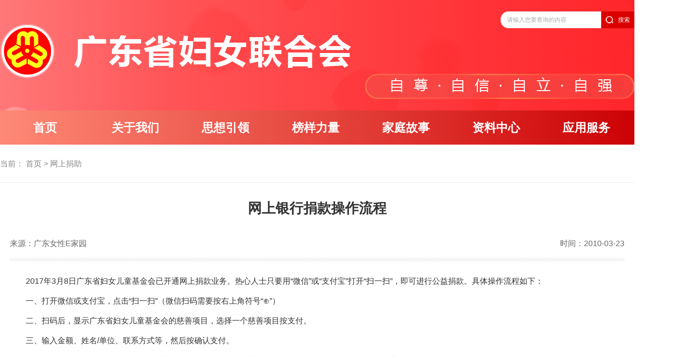

--- FILE ---
content_type: text/html; charset=utf-8
request_url: http://www.gdwomen.org.cn/wsjz/content/post_283880.html
body_size: 3272
content:
<!DOCTYPE>
<html>
<head>
<base target="_blank" />
<meta http-equiv="Content-Type" content="text/html; charset=utf-8">
<meta http-equiv="X-UA-Compatible" content="IE=Edge,chrome=1">
<!-- <meta name="viewport" content="width=device-width,initial-scale=1, maximum-scale=1, minimum-scale=1, user-scalable=no"> -->
<title>网上银行捐款操作流程-广东省妇女联合会</title>
<script>(function(u){if((u.indexOf("iP")>-1||u.indexOf("Android")>-1)&&document.location.href!="http://www.gdwomen.org.cn/wsjz/content/mpost_283880.html"){document.location.href="http://www.gdwomen.org.cn/wsjz/content/mpost_283880.html"}})(window.navigator.userAgent);</script>
<link rel="stylesheet" type="text/css" href="/css/reset.css">
<link rel="stylesheet" type="text/css" href="/css/gdfl2023_head_foot_style.css">
<link rel="stylesheet" type="text/css" href="/css/gdfl2023_style.css">
<link rel="stylesheet" href="//g.alicdn.com/de/prismplayer/2.7.4/skins/default/aliplayer-min.css" />
<script charset="utf-8" type="text/javascript" src="//g.alicdn.com/de/prismplayer/2.7.4/aliplayer-min.js"></script>
<script type="text/javascript" src="/js/jquery.js"></script>
<script type="text/javascript" src="/js/jquery.bxslider.js"></script>
<script type="text/javascript" src="/js/main.js"></script>
</head>
<body>
	<!--  -->
	<div class="banner boxMo">
	<div class="layout">
		<a href="https://www.gdwomen.org.cn"><img class="logo" src="https://www.gdwomen.org.cn/images/logo2.png"></a>
	</div>
	<div class="top">
		<div class="search">
			<a class="btn_search">搜索</a>
			<input class="keyword" type="text" placeholder="请输入您要查询的内容">
            </div>
		</div>
	</div>
	<!-- 导航 -->
	<div class="nav boxMo">
		<div class="layout">
			<div class="nav_tem">
				<a href="https://www.gdwomen.org.cn">首页</a>
			</div>
			<div class="nav_tem">
				<a href="javascript:void(0);" target="_self">关于我们</a>
				<ul>
					<li><a href="https://www.gdwomen.org.cn/zjfl/fljj/content/post_1301193.html">领导介绍</a></li>
					<li><a href="https://www.gdwomen.org.cn/zjfl/fljj/content/post_276984.html">妇联介绍</a></li>
					<li><a href="https://www.gdwomen.org.cn/zjfl/fljj/content/post_276996.html">组织架构</a></li>
					<li>
						<a href="http://www.gdwomen.org.cn/zjfl/dbdh/index.html">历届妇女大会</a>					</li>
				</ul>
			</div>
			<div class="nav_tem">
				<a href="javascript:void(0);" target="_self">思想引领</a>
				<ul>
					<li>
						<a href="http://www.gdwomen.org.cn/jj/index.html">新闻头条</a>					</li>
					<li>
						<a href="http://www.gdwomen.org.cn/szyw/index.html">时政要闻</a>					</li>
					<li>
						<a href="http://www.gdwomen.org.cn/yw/index.html">工作动态</a>					</li>
					<li>
						<a href="http://www.gdwomen.org.cn/dsyw/index.html">各地快讯</a>					</li>
					<li>
						<a href="http://www.gdwomen.org.cn/mtjj/index.html">媒体聚焦</a>					</li>
				</ul>
			</div>
			<div class="nav_tem">
				<a href="javascript:void(0);" target="_self">榜样力量</a>
				<ul>
					<li>
						<a href="http://www.gdwomen.org.cn/jgyz/hqs/index.html">三八红旗手</a>					</li>
					<li>
						<a href="http://www.gdwomen.org.cn/jgyz/hqjt/index.html">三八红旗集体</a>					</li>
					<li>
						<a href="http://www.gdwomen.org.cn/spdb/index.html">榜样视频</a>					</li>
				</ul>
			</div>
			<div class="nav_tem">
				<a href="javascript:void(0);" target="_self">家庭故事</a>
				<ul>
					<li>
						<a href="http://www.gdwomen.org.cn/zmjt/wmjt2020/index.html">五好家庭</a>					</li>
					<li>
						<a href="http://www.gdwomen.org.cn/zmjt/zmjt2020/index.html">最美家庭</a>					</li>
					<li>
						<a href="http://www.gdwomen.org.cn/zmjt/sxjt/index.html">书香家庭</a>					</li>
				</ul>
			</div>
			<div class="nav_tem">
				<a href="javascript:void(0);" target="_self">资料中心</a>
				<ul>
					<li>
						<a href="http://www.gdwomen.org.cn/zxgg/index.html">最新公告</a>					</li>
					<li>
						<a href="http://www.gdwomen.org.cn/bmyjs/index.html">预决算公开</a>					</li>
					<li>
						<a href="http://www.gdwomen.org.cn/flzc/index.html">法律政策</a>					</li>
				</ul>
			</div>
			<div class="nav_tem">
				<a href="javascript:void(0);" target="_self">应用服务</a>
				<ul>
					<li><a href="http://www.gdwomen.org.cn/jlhz/ptjs/content/post_1301233.html">小程序</a></li>
					<li><a href="https://www.gdzyz.cn/">志愿服务</a></li>
				</ul>
			</div>
		</div>
	</div>
	<!-- 侧边栏 -->
	<div class="right_bar">
		<div class="right_bar_tem wx">
			<i></i>
			<span>微信</span>
			<div class="right_bar_qrcode">
				<img src="/images/qrcode_gzh.jpg">
				<p>关注微信公众号</p>
			</div>
		</div>
		<div class="right_bar_tem wb">
			<i></i>
			<span>微博</span>
			<div class="right_bar_qrcode">
				<img src="/images/qrcode_wb.jpg">
				<p>关注微博</p>
			</div>
		</div>
		<div class="right_bar_tem xcx">
			<i></i>
			<span>小程序</span>
			<div class="right_bar_qrcode">
				<img src="/images/qrcode_xcx.jpg">
				<p>关注小程序</p>
			</div>
		</div>
		<div class="toTop"></div>
	</div>
	<div class="layout">
		<div class="loc">
			当前：
			<a href="http://www.gdwomen.org.cn/">首页</a>&nbsp;&gt;&nbsp;<a href="http://www.gdwomen.org.cn/wsjz/">网上捐助</a>
		</div>
		<div class="marB40 clearfix">
			<div class=" w1280 fl">
				<div class="article marB30">
					<h1 class="article_t">网上银行捐款操作流程</h1>
					<div class="article_item clearfix">
						<span class="article_item_tem fl">来源：广东女性E家园</span>
						<span class="article_item_tem fr">时间：2010-03-23</span>
					</div>
					<div class="article_con">
						<p indenttext="　　" noextractcontent="true">　　2017年3月8日广东省妇女儿童基金会已开通网上捐款业务。热心人士只要用“微信”或“支付宝”打开“扫一扫”，即可进行公益捐款。具体操作流程如下：</p><p indenttext="　　" noextractcontent="true" style="text-align: left;">　　一、打开微信或支付宝，点击“扫一扫”（微信扫码需要按右上角符号“⊕”）</p><p indenttext="　　" noextractcontent="true">　　二、扫码后，显示广东省妇女儿童基金会的慈善项目，选择一个慈善项目按支付。</p><p indenttext="　　" noextractcontent="true">　　三、输入金额、姓名/单位、联系方式等，然后按确认支付。</p><p indenttext="　　" noextractcontent="true">　　四、捐款人士如需开具捐赠发票，请在进行捐款操作时，填写相关信息（捐款人姓名、电子邮箱、捐赠留言等），便于我会开具电子捐赠专用收据。</p><p indenttext="　　" noextractcontent="true">　　五、收到捐款后次月，捐款100元以下的名单将在广东省妇女儿童基金会网站上进行公示，100元（含100）以上的个人、单位捐款，广东省妇女儿童基金会将开出捐赠专用收据并发送留言的电子邮箱。</p><p indenttext="　　" noextractcontent="true">　　捐款方式：</p><p indenttext="　　" noextractcontent="true">　　1.二维码扫码捐款</p><p style="text-align: center;"><img src="http://www.gdwomen.org.cn/img/0/585/585277/283880.png" class="nfw-cms-img" img-id="585277" style="font-family: &quot;Helvetica Neue&quot;, Helvetica, Arial, &quot;Microsoft Yahei&quot;, &quot;Hiragino Sans GB&quot;, HeitiSC, &quot;WenQuanYi Micro Hei&quot;, sans-serif;"/></p><p>　　2.银行转账捐款<br/></p><p indenttext="　　" noextractcontent="true">　　（1）人民币账户</p><p indenttext="　　" noextractcontent="true">　　户名：广东省妇女儿童基金会</p><p indenttext="　　" noextractcontent="true">　　开户行：中国银行广州东山支行</p><p indenttext="　　" noextractcontent="true">　　账 &nbsp;号：６９９０６９５２１３２３</p><p indenttext="　　" noextractcontent="true">　　（2）港币账户</p><p indenttext="　　" noextractcontent="true">　　户名：广东省妇女儿童基金会</p><p indenttext="　　" noextractcontent="true">　　开户行：工商银行广州五羊支行</p><p indenttext="　　" noextractcontent="true">　　账号：３６０２０６４７２９２００３７０５４２</p><p indenttext="　　" noextractcontent="true">　　非常感谢您的爱心！</p><p indenttext="　　" noextractcontent="true" style="text-align: right;">　　广东省妇女儿童基金会　　　</p><p indenttext="　　" noextractcontent="true" style="text-align: right;">　　2023年3月31日　　　　</p><p><br/></p>
					</div>
				</div>
			</div>
		</div>
	</div>
	<!-- footer -->
	<link rel="stylesheet" type="text/css" href="/css/gdfl2023_head_foot_style.css">
<div class="footer boxMo clearfix">
		<div class="layout">
			<div class="jg_icon">
				<script type="text/javascript">document.write(unescape("%3Cspan id='_ideConac' %3E%3C/span%3E%3Cscript  src='https://dcs.conac.cn/js/nis/44/00/00/7f3f38e9dc910451d8588bff1b53f9ca/13440000006940482H-20001582.js' type='text/javascript'%3E%3C/script%3E"));</script>
			</div>
			<p>版权所有：广东省妇女联合会</p>
			<p><a href="https://beian.miit.gov.cn/#/Integrated/index">粤ICP备13004965号</a>&ensp;&ensp;制作维护：<a href="https://www.southcn.com">广东南方网络信息科技有限公司</a></p>
			<p>地址：广州市中山一路梅花村3号大院&ensp;&ensp;邮编：510080</p>
		</div>
	</div>
	<script>window.NFCMS_SITE_ID=800020;window.NFCMS_PUB_TYPE="post";window.NFCMS_POST_ID="283880";window.NFCMS_CAT_ID="4142";</script><script src="//statistics.gd.gov.cn/scripts/s.js?t=1755684283" async></script>
</body>
</html>
 

--- FILE ---
content_type: text/css
request_url: http://www.gdwomen.org.cn/css/gdfl2023_head_foot_style.css
body_size: 1990
content:
@charset "utf-8";
/* CSS Document */


@font-face {
    font-family: font_heavy;
    src: url('../images/SourceHanSerifCN-Heavy.ttf');
    /* IE9 */
}

.top {
    position: absolute;
    top: 0;
    right: 50%;
    margin-right: -640px;
}

.search {
    float: right;
    position: relative;
    width: 270px;
    height: 34px;
    margin-top: 23px;
}

.keyword {
    position: absolute;
    top: 0;
    left: 0;
    width: 203px;
    height: 34px;
    font: 12px/32px "Microsoft Yahei";
    color: #666;
    text-indent: 1em;
    border: 1px solid #e5e5e5;
    border-right: 0;
    border-top-left-radius: 16px;
    border-bottom-left-radius: 16px;
    box-sizing: border-box;
}

input.keyword:-moz-placeholder {
    color: #aaa;
}

input.keyword:-ms-input-placeholder {
    color: #aaa;
}

input.keyword::-webkit-input-placeholder {
    color: #aaa;
}

a.btn_search {
    position: absolute;
    top: 0;
    right: 0;
    width: 67px;
    height: 34px;
    font: 12px/34px "Microsoft Yahei";
    color: #fff;
    text-indent: 34px;
    background: url(../images/icon_search.png) no-repeat 9px center #db0000;
    border-top-right-radius: 2px;
    border-bottom-right-radius: 2px;
    cursor: pointer;
}

a.btn_search:hover {
    color: #fff;
}

.banner {
    position: relative;
    height: 1920px;
    height: 223px;
    background: url(../images/banner2.png) no-repeat center top;
}

.logo {
    position: absolute;
    top: 48px;
    left: 0;
    width: 709px;
    height: 111px;
}


.nav {
    position: relative;
    height: 69px;
    margin-bottom: 30px;
    background: linear-gradient(to right, #fe8976, #cc0205);
}

.nav_tem {
    position: relative;
    float: left;
    width: 182px;
    height: 70px;
    font: 24px/70px "Microsoft Yahei";
    transition: all 0.3s ease;
    box-sizing: border-box;
    text-align: center;
}

.nav_tem:before {
    display: none;
    position: absolute;
    bottom: 0;
    left: 0;
    width: 100%;
    height: 5px;
    background: url(../images/icon_tri.png) no-repeat center bottom;
    border-bottom: 3px solid #d53c3e;
    content: ""
}

.nav_tem a {
    display: block;
    width: 100%;
    height: 100%;
    color: #fff;
    font-weight: bold;
    text-decoration: none;
    transition: color 0.3s ease;
}

.nav_tem:hover:before {
    display: block;
}

.nav_tem:hover a {
    color: #fff;
    /* 悬停时链接颜色稍作变化 */
}

/* 下拉菜单样式 */
.nav_tem ul {
    position: absolute;
    top: 69px;
    /* 与导航栏高度一致 */
    left: 0;
    min-width: 184px;
    border-radius: 0 0 4px 4px;
    margin: 0;
    list-style: none;
    display: none;
    z-index: 999;
    box-sizing: border-box;
    background: linear-gradient(to bottom, #f7725a, #ff2a2f);
}

.nav_tem ul li {
    height: 60px;
    transition: background-color 0.2s ease;
    border-bottom: 2px solid #e34e35;

}

.nav_tem ul li a {
    display: block;
    height: 60px;
    font-size: 22px;
    font-weight: normal;
}

.nav_tem ul li a:hover {
    color: #ffddcc;
    /* 下拉菜单链接悬停时使用主色调 */
}

/* 显示下拉菜单的类 */
.nav_tem ul.show {
    display: block;
    animation: fadeIn 0.3s ease-out;
}

@keyframes fadeIn {
    from {
        opacity: 0;
        transform: translateY(-10px);
    }

    to {
        opacity: 1;
        transform: translateY(0);
    }
}

.right_bar {
    position: absolute;
    top: 450px;
    left: 50%;
    width: 70px;
    margin-left: 660px;
}

.right_bar_tem {
    position: relative;
    width: 70px;
    height: 70px;
    margin-bottom: 20px;
    background-color: #f3f3f3;
    border-radius: 6px;
    cursor: pointer;
}

.right_bar_tem i {
    position: absolute;
    top: 12px;
    left: 50%;
    width: 32px;
    height: 26px;
    margin-left: -16px;
    background-image: url(../images/icon1.png);
}

.right_bar_tem.wx i {
    background-position: 0 0
}

.right_bar_tem.wb i {
    background-position: 0 -26px
}

.right_bar_tem.xcx i {
    background-position: 0 -52px
}

.right_bar_tem.wx:hover i {
    background-position: -32px 0
}

.right_bar_tem.wb:hover i {
    background-position: -32px -26px
}

.right_bar_tem.xcx:hover i {
    background-position: -32px -52px
}

.right_bar_tem span {
    position: absolute;
    top: 44px;
    left: 0;
    width: 100%;
    font: 14px/16px "Microsoft Yahei";
    text-align: center;
    color: #aaa;
}

.right_bar_tem:hover span {
    color: #fb7299;
}

.right_bar_qrcode {
    display: none;
    position: absolute;
    top: 0;
    left: 90px;
    width: 144px;
    padding: 10px;
    background-color: #fff;
    border-radius: 4px;
    box-shadow: 0 0 16px 6px #dfdfdf;
    box-sizing: border-box;
    z-index: 999;
}

.right_bar_tem:hover .right_bar_qrcode {
    display: block;
}

.right_bar_qrcode:before {
    position: absolute;
    top: 30px;
    left: -6px;
    width: 0;
    height: 0;
    border: 5px solid transparent;
    border-left: 3px solid transparent;
    border-right: 3px solid #fff;
    content: ""
}

.right_bar_qrcode img {
    width: 100%;
}

.right_bar_qrcode p {
    margin-top: 8px;
    font: 12px/14px "Microsoft Yahei";
    color: #aaa;
    text-align: center;
}

.toTop {
    display: none;
    position: fixed;
    bottom: 20px;
    left: 50%;
    width: 42px;
    height: 29px;
    margin-left: 674px;
    background: url(../images/icon_top.png) no-repeat 0 0;
    cursor: pointer;
}

.toTop:hover {
    background-position: -42px 0;
}


.frd_link {
    margin-bottom: 30px;
}

.frd_link img {
    float: left;
    width: 232px;
    height: 60px;
    margin-right: 10px;
}

/*.bot_link_tem{ position: relative; float: left; width: 232px; height: 60px; margin-right: 10px; background-color: #034f80; z-index: 10;}*/
select.bot_link_tem {
    position: relative;
    float: left;
    width: 232px;
    height: 60px;
    margin-right: 10px;
    font-size: 16px;
    color: #fff;
    text-align-last: center;
    background-color: #034f80;
    border: none;
    z-index: 10;
}

.bot_link_tem.nomar {
    margin-right: 0
}

/*.bot_link_tem:after{ position: absolute; right: 10px; top: 26px; width: 0; height: 0; border-width: 10px 5px 0; border-style:solid; border-color: #4499cf transparent transparent; content: "";}
.bot_link_des{ font-size: 16px; line-height: 60px; color: #fff; text-align: center; cursor: pointer;}
.bot_link_list{ display: none; position: absolute; top: 59px; left: 0; min-width: 232px; max-height: 200px; background-color: #fff; overflow-y: scroll;}
.bot_link_tem.active .bot_link_list{ display: block;}
.bot_link_list.scroll{}
.bot_link_list ul li{ height: 40px; padding: 0 10px; font-size: 14px; line-height: 40px;  white-space: nowrap;}
.bot_link_list ul li:hover{ background-color: #eee;}
.bot_link_list ul li a{ display: block;}*/

.footer {
    padding: 26px 0;
    background-color: #ffeff3;
    border-top: 3px solid #fb7299;
}

.footer p {
    font-size: 16px;
    line-height: 30px;
    color: #333;
    text-align: center;
}

.footer p a {
    color: #333;
}

.jg_icon {
    text-align: center;
    margin-bottom: 10px;
}

--- FILE ---
content_type: text/css
request_url: http://www.gdwomen.org.cn/css/gdfl2023_style.css
body_size: 4772
content:
@charset "utf-8";
/* CSS Document */

body,
ol,
ul,
h1,
h2,
h3,
h4,
h5,
h6,
p,
th,
td,
dl,
dd,
form,
fieldset,
legend,
input,
textarea,
select {
	margin: 0;
	padding: 0
}

body {
	font: 12px"Microsoft Yahei", "Arial Narrow", HELVETICA;
	background: #fff;
	-webkit-text-size-adjust: 100%;
}

a {
	color: #333;
	text-decoration: none
}

a:hover {
	color: #341b00;
	text-decoration: none;
}

em {
	font-style: normal
}

li {
	list-style: none
}

img {
	border: 0;
	vertical-align: middle
}

table {
	border-collapse: collapse;
	border-spacing: 0
}

p {
	word-wrap: break-word;
	color: #666;
}

.g-wp p {
	color: #000;
}

/*通用定义*/
.clearfix:after {
	clear: both;
	height: 0;
	overflow: hidden;
	display: block;
	visibility: hidden;
	content: ".";
}

.fl {
	float: left;
}

.fr {
	float: right;
}

.clearer {
	clear: both;
	height: 0;
	display: block;
	font-size: 1px;
	overflow: hidden;
}

body {
	max-width: 1920px;
	margin: 0 auto;
}

.layout,
.content {
	width: 1280px;
	margin: 0 auto;
	position: relative;
}

.boxMo {
	min-width: 1280px;
}

.w550 {
	width: 550px;
}

.w670 {
	width: 670px;
}

.w270 {
	width: 270px;
}

.w980 {
	width: 980px;
}

.w300 {
	width: 300px;
}

.w460 {
	width: 460px;
}

.w610 {
	width: 610px;
}

.w920 {
	width: 920px;
}

.w300 {
	width: 300px;
}

.w1280 {
	width: 1280px;
}

.marB10 {
	margin-bottom: 10px;
}

.marB20 {
	margin-bottom: 20px;
}

.marB30 {
	margin-bottom: 30px;
}

.marB40 {
	margin-bottom: 40px;
}

.marR40 {
	margin-right: 40px;
}

.marT30 {
	margin-top: 30px;
}

.left-line {
	position: relative;
}

.left-line::after {
	position: absolute;
	right: -30px;
	top: 0;
	width: 1px;
	height: 100%;
	background-color: #eee;
	content: "";
}

.zt {}

.zt img {
	display: block;
	width: 100%;
	height: auto;
	margin-bottom: 30px;
}

.lmT {
	position: relative;
	height: 24px;
	padding-bottom: 18px;
	margin-bottom: 10px;
	border-bottom: 1px solid #eeeeee;
}

.lmT p {
	display: inline-block;
	font: 24px/24px "font_heavy";
	padding-bottom: 16px;
	color: #333;
	border-bottom: 3px solid #ff2429;
	font-weight: 700;
}

.lmT p span {
	color: #ff2429;
	font-weight: bold;
}

.lmT a.lmT_more {
	position: absolute;
	bottom: 10px;
	right: 0;
	height: 18px;
	padding-right: 30px;
	font: 16px/18px "Microsoft Yahei";
	color: #333;
	background: url(../images/icon_more.png) no-repeat right top;
}

.lmT.sty2 {
	border-bottom: 1px solid #fed1d2;
}

.lmT.sty2 span {
	color: #d53c3e;
}

.news_list1 {}

.news_list1 li {
	position: relative;
	height: 50px;
	padding-left: 24px;
	font: 16px/50px "Microsoft Yahei";
	text-overflow: ellipsis;
	white-space: nowrap;
	overflow: hidden;
}

.news_list1 li:before {
	position: absolute;
	top: 50%;
	left: 5px;
	width: 6px;
	height: 6px;
	margin-top: -3px;
	background-color: #cbcbcb;
	border-radius: 50%;
	content: ""
}

.news_list1 li a {}

.slider1_wrap {
	position: relative;
	width: 670px;
	height: 410px;
	margin: 0 auto 0.5rem;
	overflow: hidden;
}

.slider1 {}

.slider1 li {
	position: relative;
	width: 670px;
	height: 410px;
}

.slider1 li img {
	width: 670px;
	height: 410px;
}

.slider1 li h3 {
	position: absolute;
	bottom: 0;
	left: 0;
	width: 100%;
	height: 60px;
	font: 20px/60px "Microsoft Yahei";
	text-indent: 1em;
	color: #fff;
	text-align: justify;
	background: #000;
	background: rgba(0, 0, 0, 0.6);
	box-sizing: border-box;
	text-overflow: ellipsis;
	white-space: nowrap;
	overflow: hidden;
}

.slider1 li h3 a {
	color: #fff;
}

.slider1_wrap .bx-wrapper {
	position: relative;
}

.slider1_wrap .bx-controls {
	/* position: absolute; top: 0; left: 0;*/
}

.slider1_wrap .bx-pager {
	position: absolute;
	bottom: 20px;
	right: 10px;
}

.slider1_wrap .bx-pager-item {}

.slider1_wrap .bx-pager-link {
	float: left;
	width: 22px;
	height: 5px;
	margin-left: 8px;
	text-indent: 999em;
	background: #919191;
	border-radius: 2px;
	overflow: hidden;
}

.slider1_wrap .bx-pager-link.active {
	background-color: #fb7299;
	text-decoration: none;
}

.slider1_wrap .bx-prev,
.slider1_wrap .bx-next {
	position: absolute;
	top: 50%;
	width: 35px;
	height: 66px;
	margin-top: -33px;
	text-indent: 999em;
	background-image: url(../images/arr1.png);
	overflow: hidden;
}

.slider1_wrap .bx-prev {
	left: 0;
	background-position: 0 0;
}

.slider1_wrap .bx-next {
	right: 0;
	background-position: -35px 0;
}

.sfldt {
	position: relative;
}

.sfldt:before {
	position: absolute;
	right: -15px;
	top: 0;
	width: 1px;
	height: 100%;
	background-color: #eee;
	content: ""
}

.w460 .gdkx li {
	min-height: 47px;
	margin-bottom: 10px;
}

.dt_list {}

.dt_list li {
	padding-bottom: 22px;
	margin-bottom: 20px;
	font: 16px/26px "Microsoft Yahei";
	text-align: justify;
	border-bottom: 1px solid #eeeeee;
}

.dt_list li:last-child {
	margin-bottom: 0;
}

.news_tab1 {
	position: relative;
}

.news_tab1 .etabs {
	padding: 6px 12px 12px;
	margin-bottom: 12px;
	border-bottom: 1px solid #eee;
}

.news_tab1 .etabs a.tab {
	position: relative;
	height: 40px;
	padding: 0 12px;
	font: 20px/40px "Microsoft Yahei";
	color: #333;
	text-align: center;
	cursor: pointer;
}

.news_tab1 .etabs .tab:hover,
.news_tab1 .etabs .tab.active {
	font-weight: bold;
	color: #fff;
	background-color: #fb7299;
	border-radius: 6px;
}

.news_tab1 .tabs {
	padding-bottom: 12px;
	border-bottom: 1px solid #eee;
}

.news_list2 {}

.news_list2 li {
	position: relative;
	height: 50px;
	padding-left: 12px;
	font: 16px/50px "Microsoft Yahei";
	text-overflow: ellipsis;
	white-space: nowrap;
	overflow: hidden;
}

.news_list2 li:before {
	position: absolute;
	top: 50%;
	left: 0;
	width: 4px;
	height: 4px;
	margin-top: -2px;
	background-color: #fb7299;
	border-radius: 50%;
	content: "";
}

.news_list2 li a {
	color: #000;
}

.news_tem1 {
	position: relative;
	width: 460px;
	height: 50px;
	padding: 0 10px 0 32px;
	font: 16px/50px "Microsoft Yahei";
	background: url(../images/bg_list_tem1.png) no-repeat center top;
	text-overflow: ellipsis;
	white-space: nowrap;
	overflow: hidden;
	box-sizing: border-box;
}

.news_tem1:before {
	position: absolute;
	top: 50%;
	left: 20px;
	width: 5px;
	height: 7px;
	margin-top: -3px;
	background: url(../images/icon_arr.png) no-repeat center top;
	content: ""
}

.news_tem1 a {
	color: #000;
}

.box_pink {
	padding: 20px 0 50px;
	background-color: #fff7f9;
}

.lmT_b {
	width: 1264px;
	height: 111px;
	margin: 0 auto 30px;
	font: bold 36px/130px "font_heavy";
	color: #d43d3d;
	text-align: center;
	background: url(../images/bg_lmT_b.png) no-repeat center top;
}

.lmT_b a {
	color: #d43d3d
}

.news_tab2 {
	position: relative;
}

.news_tab2 .etabs {
	margin-bottom: 30px;
	border-bottom: 1px solid #ffe6ec;
}

.news_tab2 .etabs a.tab {
	position: relative;
	float: left;
	padding-bottom: 22px;
	margin-right: 64px;
	font: bold 24px/24px "font_heavy";
	color: #333;
	text-align: center;
	cursor: pointer;
}

.news_tab2 .etabs a.tab:before {
	position: absolute;
	top: 2px;
	right: -32px;
	width: 3px;
	height: 20px;
	background-color: #d53c3e;
	border-radius: 1px;
	content: "";
}

.news_tab2 .etabs a.tab:last-child:before {
	display: none;
}

.news_tab2 .etabs .tab:hover,
.news_tab2 .etabs .tab.active {
	color: #d53c3e;
	border-bottom: 3px solid #d53c3e;
}

.img_tem1 {
	float: left;
	width: 188px;
	margin-right: 30px;
}

.img_tem1:last-child {
	margin-right: 0;
}

.img_tem1 img {
	width: 188px;
	height: 258px;
}

.img_tem1 h3 {
	margin-top: 8px;
	font: 16px/30px "Microsoft Yahei";
	text-align: center;
}

.img_tem1 h3 a {
	color: #333;
}

/* .zxfw{ height: 462px; padding-top: 44px; margin-bottom: 40px; background: url(../images/bg_zxfw.jpg) no-repeat center top; box-sizing: border-box;}
.zxfw_l i{ position: absolute; width: 24px; height: 24px; content: ""}
.zxfw_l i.lt{ top: -12px; left: -12px; border-top: 4px solid #d53c3e; border-left: 4px solid #d53c3e; border-top-left-radius: 10px}
.zxfw_l i.rt{ top: -12px; right: -12px; border-top: 4px solid #d53c3e; border-right: 4px solid #d53c3e; border-top-right-radius: 10px}
.zxfw_l i.lb{ bottom: -12px; left: -12px; border-bottom: 4px solid #d53c3e; border-left: 4px solid #d53c3e; border-bottom-left-radius: 10px}
.zxfw_l i.rb{ bottom: -12px; right: -12px; border-bottom: 4px solid #d53c3e; border-right: 4px solid #d53c3e; border-bottom-right-radius: 10px}
.zxfw_l{ position: relative; float: left; width: 474px; height: 230px; margin: 32px 0 0 22px; background-color: #fff7f9; border: 10px solid #f5cfd9; box-sizing: border-box;}
.zxfwpt_tit{ padding-top: 16px; margin-bottom: 20px; font: bold 24px/30px "font_heavy";"; color: #d43d3d; text-align: center;}
.zxfwpt_btn{ }
.zxfwpt_btn a{ float: left; width: 137px; height: 47px; margin: 0 0 16px 56px; font: bold 16px/48px "Microsoft Yahei"; color: #d43d3d; text-align: center; background-color: #ffe6ed; box-shadow: 4px 3px 0 2px #fbc5d4; border-radius: 6px;} 
.zxfwpt_btn a:hover{ color: #fff; background-color: #ff8c96; box-shadow: 4px 3px 0 2px #fb7d8e;}

.zxfw_r{float: right; margin: 48px 18px 0 0;}
.zxfw_r img{ display: block; width: 473px; height: 92px; margin-bottom: 20px;} */

.news_list3 {}

.news_list3 li {
	position: relative;
	width: 460px;
	height: 50px;
	padding-left: 16px;
	font: 16px/50px "Microsoft Yahei";
	text-overflow: ellipsis;
	white-space: nowrap;
	overflow: hidden;
	box-sizing: border-box;
}

.news_list3 li:before {
	position: absolute;
	top: 50%;
	left: 4px;
	width: 5px;
	height: 7px;
	margin-top: -3px;
	background: url(../images/icon_arr.png) no-repeat center top;
	content: ""
}

.news_list3 li a {}

.jjh {}

.jjh_btn {
	position: relative;
	float: left;
	width: 80px;
	padding: 0 33px;
}

.jjh_btn:before {
	position: absolute;
	top: 10px;
	right: 0;
	width: 1px;
	height: 60px;
	background-color: #eee;
	content: "";
}

.jjh_btn:last-child:before {
	display: none;
}

.jjh_btn .icon {
	position: relative;
	width: 80px;
	height: 80px;
	background-color: #fb7299;
	border-radius: 8px;
}

.jjh_btn .icon:before {
	position: absolute;
	top: 50%;
	left: 50%;
	width: 44px;
	height: 36px;
	margin: -18px 0 0 -22px;
	background-image: url(../images/icon2.png);
	content: ""
}

.jjh_btn.tem1 .icon:before {
	background-position: 0 0
}

.jjh_btn.tem2 .icon:before {
	background-position: 0 -36px
}

.jjh_btn.tem3 .icon:before {
	background-position: 0 -72px
}

.jjh_btn.tem4 .icon:before {
	background-position: 0 -108px
}

.jjh_btn p {
	margin-top: 10px;
	font-size: 16px;
	line-height: 20px;
	color: #333;
	text-align: center;
}

.spdb_tem {
	float: left;
	width: 290px;
	margin: 20px 30px 0 0;
}

.spdb_tem:nth-child(2n) {
	margin-right: 0
}

.spdb_tem img {
	width: 290px;
	height: 196px;
}

.spdb_tem h3 {
	margin-top: 12px;
	font: 16px/20px "Microsoft Yahei";
	text-align: center;
}

.ad {}

.ad img {
	float: left;
	width: 298px;
	height: 60px;
	margin-right: 29px;
}

.ad a:last-child img {
	margin-right: 0
}

#jcl1 {
	width: 1280px;
	height: 60px;
	margin-bottom: 40px;
	position: relative;
}

.jcl1_wrap {
	width: 1280px;
	height: 60px;
	overflow: hidden;
}

.jcl_container1 {
	overflow: hidden;
	width: 1280px;
	position: relative;
	display: block;
}

.jcl_container1 li {
	position: relative;
	width: 298px;
	height: 60px;
	margin-right: 29px;
}

.jcl_container1 li img {
	display: block;
	width: 298px;
	height: 60px;
}

.frd_link {
	position: relative;
	padding-top: 42px;
}

.frd_link:before {
	position: absolute;
	top: 0;
	left: 0;
	width: 100%;
	height: 12px;
	background-color: #eeeeee;
	border-radius: 6px;
	content: "";
}

.frd_link_tem1 {
	position: relative;
	float: left;
	width: 290px;
	height: 50px;
	margin: 0 40px 20px 0;
	padding-left: 34px;
	font: 16px/50px "Microsoft Yahei";
	background-color: #f2f2f2;
	border: 1px solid #e8e8e8;
	box-sizing: border-box;
}

.frd_link_tem1:nth-child(4n) {
	margin-right: 0;
}

.frd_link_tem1:before {
	position: absolute;
	top: 50%;
	left: 20px;
	width: 5px;
	height: 8px;
	margin-top: -4px;
	background: url(../images/icon_arr2.png) no-repeat center top;
	content: ""
}

.frd_link_tem1 a {
	display: block;
	width: 100%;
	height: 100%;
}

select.frd_link_tem2 {
	float: left;
	position: relative;
	width: 290px;
	height: 50px;
	margin: 0 40px 20px 0;
	font-size: 16px;
	color: #333;
	text-indent: 1em;
	background-color: #fff;
	border: 1px solid #e8e8e8;
}

select.frd_link_tem2:nth-child(4n) {
	margin-right: 0
}

.i_xcx_wrap {
	height: 150px;
	background: url(../images/i_xcx.png) no-repeat center top;
}


/**/
.loc {
	height: 20px;
	margin-bottom: 30px;
	padding-bottom: 26px;
	font-size: 16px;
	line-height: 18px;
	color: #888888;
	border-bottom: 1px solid #eeeeee;
}

.loc a {
	color: #888;
}

.loc span {}

.bor_r {
	position: relative;
}

.bor_r:before {
	position: absolute;
	right: -30px;
	top: 0;
	width: 1px;
	height: calc(100% - 30px);
	background-color: #eee;
	content: "";
}

.gl_tem {
	padding-bottom: 20px;
	margin-bottom: 30px;
	border-bottom: 3px solid #e4056c;
}

.gl_list {
	margin-top: 20px;
}

.gl_list li {
	position: relative;
	height: 40px;
	padding-left: 16px;
	overflow: hidden
}

.gl_list li:before {
	position: absolute;
	top: 50%;
	left: 4px;
	width: 5px;
	height: 7px;
	margin-top: -3px;
	background: url(../images/icon_arr.png) no-repeat center top;
	content: ""
}

.gl_list li h3 {
	float: left;
	width: 80%;
	font: 16px/40px "Microsoft Yahei";
	text-overflow: ellipsis;
	white-space: nowrap;
	overflow: hidden;
	box-sizing: border-box;
}

.gl_list li h3 a {}

.gl_list li span {
	float: right;
	font: 14px/40px "Microsoft Yahei";
	color: #999;
}

.rb_tem {
	margin-bottom: 20px;
}

.rb_list {
	margin-top: 20px;
}

.rb_list li {
	position: relative;
	height: 36px;
	padding-left: 20px;
	font: 16px/36px "Microsoft Yahei";
	text-overflow: ellipsis;
	white-space: nowrap;
	overflow: hidden;
}

.rb_list li:before {
	position: absolute;
	top: 50%;
	left: 0;
	width: 6px;
	height: 6px;
	margin-top: -3px;
	background-color: #fb7299;
	border-radius: 50%;
	content: "";
}

.rb_list li a {}

/*视频点播*/
.spdb2_wrap {
	padding: 0 16px;
}

.spdb_tem2 {
	float: left;
	width: 276px;
	margin: 30px 30px 0 0;
}

.spdb_tem2:nth-child(3n) {
	margin-right: 0
}

.spdb_tem2 img {
	width: 276px;
	height: 183px;
}

.spbd_tem2_bot {
	position: relative;
	width: 276px;
	height: 102px;
	padding: 12px 24px 0;
	border: 1px solid #ddd;
	box-sizing: border-box;
}

.spbd_tem2_bot h3 {
	max-height: 40px;
	font: 16px/20px "Microsoft Yahei";
	overflow: hidden;
}

.spbd_tem2_bot h3 a {
	color: #333;
}

.btn_play {
	position: absolute;
	bottom: 10px;
	right: 24px;
	width: 90px;
	height: 25px;
	font: 14px/24px "Microsoft Yahei";
	text-indent: 1em;
	background-color: #fb7299;
	border-top-right-radius: 12px;
	border-bottom-right-radius: 12px
}

.btn_play:before {
	position: absolute;
	top: 4px;
	right: 6px;
	width: 17px;
	height: 17px;
	background: url(../images/icon_play.png) no-repeat center top;
	content: ""
}

.btn_play a {
	color: #fff;
}

/*慈善项目*/
.csxm_wrap {
	padding-bottom: 30px;
	margin-bottom: 30px;
	border-bottom: 1px solid #ddd;
}

.csxm_tem {
	margin-top: 30px;
}

.csxm_tem img {
	float: left;
	width: 280px;
	height: 158px;
}

.csxm_tem_r {
	float: right;
	width: 620px;
}

.csxm_tit {
	height: 24px;
	margin-bottom: 10px;
	font: bold 20px/24px "Microsoft Yahei";
}

.csxm_intro,
.csxm_intro p {
	font-size: 16px;
	line-height: 32px;
	color: #333;
	text-align: justify;
}

/*榜样力量*/
.byll_tem {
	float: left;
	width: 173px;
	margin: 0 41px 18px;
}

/*.byll_tem:nth-child(4n){ margin: 0}*/
.byll_tem img {
	width: 173px;
	height: 237px;
}

.byll_tem h3 {
	max-height: 56px;
	margin-top: 6px;
	font: 16px/28px "Microsoft Yahei";
	text-align: center;
	overflow: hidden;
}

.byll_tem h3 a {
	color: #333;
}

/*12388*/
.zjjj_wrap {
	padding: 0 30px;
	margin-top: 30px;
}

.zjjj_tem {
	float: left;
	width: 130px;
	margin-right: 16px;
}

.zjjj_tem:nth-child(6n) {
	margin-right: 0
}

.zjjj_tem img {
	display: block;
	width: 122px;
	height: 150px;
	padding: 3px;
	border: 1px solid #eee;
}

.zjjj_tem h3 {
	margin-top: 6px;
	font: 16px/20px "Microsoft Yahei";
	text-align: center;
}

.zjjj_tem h3 a {}

.table_zxhf {
	margin-top: 30px;
}

.table_zxhf thead tr {
	height: 64px;
	background-color: #ffeddf;
}

.table_zxhf thead tr td {
	font: bold 16px/64px "Microsoft Yahei";
}

.table_zxhf tbody tr {
	height: 64px;
	border-bottom: 1px dashed #eeeeee;
}

.table_zxhf tbody tr td {}

.table_zxhf tr td.w80 {
	width: 70%;
	padding-left: 30px;
}

.table_zxhf tbody tr td.w20 {
	width: 20%
}

.table_zxhf tbody tr td span {
	margin-right: 4px;
	font-weight: bold;
	font-size: 16px;
	color: #fb7299;
}

.table_zxhf tbody tr td a {
	font-size: 16px;
	line-height: 24px;
	color: #333;
}

.box_12388 {
	position: relative;
	width: 1280px;
	height: 245px;
	margin-bottom: 30px;
	background: url(../images/bg_12388.jpg) no-repeat center top;
}

.box_12388 .btn1 {
	position: absolute;
	top: 28px;
	left: 124px;
	width: 80px;
}

.box_12388 .btn1 a {
	position: relative;
	display: block;
	width: 80px;
	height: 80px;
	margin-bottom: 20px;
	/* Firefox 3.6+ */
	background: -moz-linear-gradient(top, #eca7a3, #ef3b2b);
	/* Safari 4-5, Chrome 1-9 */
	/* -webkit-gradient(,  [, ]?,  [, ]? [, ]*) */
	background: -webkit-gradient(linear, top, from(#eca7a3), to(#ef3b2b));
	/* Safari 5.1+, Chrome 10+ */
	background: -webkit-linear-gradient(top, #eca7a3, #ef3b2b);
	/* Opera 11.10+ */
	background: -o-linear-gradient(top, #eca7a3, #ef3b2b);
	border-radius: 4px;
	overflow: hidden;
}

.box_12388 .btn1 a:hover {
	background: -moz-linear-gradient(top, #ef3b2b, #eca7a3);
	/* Safari 4-5, Chrome 1-9 */
	/* -webkit-gradient(,  [, ]?,  [, ]? [, ]*) */
	background: -webkit-gradient(linear, top, from(#ef3b2b), to(#eca7a3));
	/* Safari 5.1+, Chrome 10+ */
	background: -webkit-linear-gradient(top, #ef3b2b, #eca7a3);
	/* Opera 11.10+ */
	background: -o-linear-gradient(top, #ef3b2b, #eca7a3);
}

.box_12388 .btn1 a:before {
	display: block;
	width: 36px;
	height: 32px;
	margin: 12px auto 8px;
	background-image: url(../images/icon_12388.png);
	content: ""
}

.box_12388 .btn1 a.tem1:before {
	background-position: 0 0
}

.box_12388 .btn1 a.tem2:before {
	background-position: 0 -32px
}

.box_12388 .btn1 a span {
	display: block;
	font: 14px/14px "Microsoft Yahei";
	color: #fff;
	text-align: center;
}

.box_12388 .btn2 {
	position: absolute;
	top: 138px;
	left: 322px;
}

.box_12388 .btn2 a {
	float: left;
	width: 137px;
	height: 47px;
	margin-right: 22px;
	font: bold 16px/48px "Microsoft Yahei";
	color: #d43d3d;
	text-align: center;
	background-color: #ffe6ed;
	box-shadow: 4px 3px 0 2px #fbc5d4;
	border-radius: 6px;
}

.box_12388 .btn2 a:hover {
	color: #fff;
	background-color: #e50162;
	box-shadow: none;
}


/*通用概览*/
.list_wrap {
	padding: 50px 70px;
	margin-bottom: 40px;
	background-color: #fff;
	border: 2px dotted #bfbfbf;
}



.pages {
	margin: 30px auto 0px;
	text-align: center;
}

.pages a {
	box-sizing: border-box;
	display: inline-block;
	width: 34px;
	height: 34px;
	margin: 0 5px;
	font-size: 14px;
	line-height: 34px;
	text-align: center;
	color: #333;
	border: 1px solid #e6e6e6;
	border-radius: 4px;
	cursor: pointer;
}

.pages span {
	font-size: 14px;
	line-height: 34px;
	margin: 0 5px;
}

.pages a.first,
.pages a.prev,
.pages a.next,
.pages a.last {
	box-sizing: border-box;
	width: auto;
	padding: 0 10px;
	height: 34px;
	cursor: pointer;
}

.pages a.current,
.pages a:hover {
	color: #fff;
	background-color: #fb7299;
	border-color: #fb7299;
}

.gl_list_img {
	margin-bottom: 40px;
}

.gl_list_img li {
	position: relative;
	float: left;
	width: 590px;
	height: 330px;
	margin: 0 20px 20px 0;
	border-radius: 6px;
	overflow: hidden;
}

.gl_list_img li:nth-child(2n) {
	margin-right: 0
}

.gl_list_img li img {
	width: 100%;
	height: 100%
}

.gl_list_img li h3 {
	position: absolute;
	bottom: 0;
	left: 0;
	width: 100%;
	height: 60px;
	font: 16px/60px "Microsoft Yahei";
	color: #fff;
	text-align: center;
	filter: progid:DXImageTransform.Microsoft.gradient(enabled='true', startColorstr='#99146b90', endColorstr='#99146b90');
	background: rgba(20, 107, 144, 0.8);
	text-overflow: ellipsis;
	white-space: nowrap;
	overflow: hidden;
}

/*细览*/
.article {
	padding: 0 20px;
}

.article_t {
	margin-bottom: 40px;
	font: bold 28px/44px "Microsoft Yahei";
	color: #333;
	text-align: center;
}

.article_item {
	padding-bottom: 27px;
	margin-bottom: 20px;
	background: url(../images/bot_article_item2.png) no-repeat center bottom;
}

.article_item span {
	font-size: 16px;
	line-height: 18px;
	color: #666;
}

.article_item .article_item_tem {}

/*.article_item .article_fs{ float: right; margin-right: 20px;}
.article_item .article_fs a{color: #666; cursor: pointer;}

a.atricle_print{ float: right; margin-right: 20px; font-size: 16px; line-height: 24px; color: #666; cursor: pointer;}*/

.article_con {
	margin-bottom: 30px;
}

.article_con,
.article_con p {
	font-size: 16px;
	line-height: 40px;
	color: #333;
}

.article_con img {
	max-width: 100%;
	height: auto;
}

/*.article_share{ float: right;}*/


/* 省妇女儿童icon */
.sficon {
	display: flex;
	width: 616px;
	flex-wrap: wrap;
	column-gap: 34px;
}

.sficon .card {
	width: 290px;
	height: 73px;
	background: url(../images/sficonbg.png) no-repeat center center;
	flex: 1;
	min-width: calc(50% - 20px);
	display: flex;
	align-items: center;
	justify-content: center;
	margin-top: 30px;
}

.sficon .card a {
	display: flex;
	align-items: center;
	justify-content: center;
	box-sizing: border-box;
	width: 100%;
	height: 100%;
}

.sficon .card i {
	height: 35px;
	width: 35px;
	background: url(../images/icon3.png) no-repeat 0 0 / cover;
	margin-right: 82px;
}

.sficon .card p {
	min-width: 96px;
	font-size: 24px;
	color: #fff;
}

.sficon .card.i2 i {
	background-position: 0 -35px;
}

.sficon .card.i3 i {
	background-position: 0 -70px;
}

.sficon .card.i4 i {
	background-position: 0 -105px;
}

.sficon .card.i5 i {
	background-position: 0 -140px;
}

.sficon .card.i6 i {
	background-position: 0 -175px;
}

.sficon .card.i7 i {
	background-position: 0 -210px;
}

.sficon .card.i8 i {
	background-position: 0 -245px;
}

--- FILE ---
content_type: application/javascript; charset=utf-8
request_url: http://www.gdwomen.org.cn/js/main.js
body_size: 1566
content:
// 导航
$(document).ready(function () {
    const $navItems = $('.nav_tem').has('ul');
    $navItems.hover(
        function () {
            $(this).find('ul').addClass('show');
        },
        function () {
            if (!$(this).hasClass('clicked')) {
                $(this).find('ul').removeClass('show');
            }
        }
    );

    $navItems.find('> a').click(function (e) {
        e.preventDefault();

        const $parent = $(this).parent('.nav_tem');
        const $submenu = $(this).next('ul');

        $parent.toggleClass('clicked');

        $submenu.toggleClass('show');

        $navItems.not($parent).removeClass('clicked')
            .find('ul').removeClass('show');
    });

    $(document).click(function (e) {
        if (!$(e.target).closest('.nav_tem').length) {
            $navItems.removeClass('clicked')
                .find('ul').removeClass('show');
        }
    });
});

(function ($) {
    $.fn.tabs = function () {
        $(this).each(function (index, el) {
            var that = $(el);
            $(el).find(".tab").eq(0).addClass('active');
            var target = $(el).find(".tab").eq(0).attr('data-target');
            $(target).siblings(".tabs").hide();
            $(el).on('mouseover mouseout', '.tab', function () {
                $(el).find('.tab').removeClass('active');
                $(this).addClass('active');
                var target = $(this).attr('data-target');
                $(target).siblings(".tabs").hide().end().show();
            });
        });
    }
})(jQuery);

$(function () {
    // getDate("today");
    // document.getElementById('today').innerHTML=new Date().toLocaleString()+' 星期'+'日一二三四五六'.charAt(new Date().getDay());

    $(".btn_search").on("click", function () {
        var keywords = $(".keyword").val();
        window.open("https://www.gdwomen.org.cn/search/index.html?keyword=" + keywords)
    });

    $(document).scroll(function () {
        var sTop = $(this).scrollTop();
        if (sTop > 200) {
            $(".toTop").show()
        } else {
            $(".toTop").hide()
        }
    });

    $(".toTop").on("click", function () {
        $("html,body").animate({ scrollTop: 0 }, 300);
        $(this).hide()
    });

    var slider1 = $('#slider1').bxSlider({
        auto: true,
        pager: false,
        onSliderLoad: function () {
            $("#slider1_wrap .bx-controls-direction a").click(function () {
                slider1.goToNextSlide();
                slider1.startAuto();
            })
        }
    });

    // $("#news_tab").tabs();
    //    $("#news_tab2").tabs();
    //    $("#news_tab3").tabs();

    var nTab_len = $(".news_tab1").length;
    for (var i = 0; i <= nTab_len; i++) {
        $("#news_tab" + i).tabs();
    };

    var nTab_len2 = $(".news_tab2").length;
    for (var i = 0; i <= nTab_len; i++) {
        $("#news2_tab" + i).tabs();
    };

    if ($("#jcl1").length > 0) {
        $(".jcl_block1").jCarouselLite({
            visible: 4,
            // scroll: 1,
            auto: 4000,
            // btnNext: ".jcl_next1",
            // btnPrev: ".jcl_prev1"
        });
    };

    var font_l = 20,
        font_m = 16,
        font_s = 14;
    $("#font_l").on("click", function () {
        $(".article_con p").css({
            "fontSize": font_l + "px"
        })
    });
    $("#font_m").on("click", function () {
        $(".article_con p").css({
            "fontSize": font_m + "px"
        })
    });
    $("#font_s").on("click", function () {
        $(".article_con p").css({
            "fontSize": font_s + "px"
        })
    });

    if ($("#article_share").length > 0) {
        $('#article_share').share({ sites: ['wechat', 'weibo'] });
    };

    $(".article_con img").each(function () {
        var src = $(this).attr("src");
        // console.log(src);
        if (src.indexOf("https") < 0) {
            var new_src = src.replace("http", "https");
            // console.log(new_src);
        };
        $(this).attr("src", new_src)
    })

});

// function getDate(id){
//     var date = new Date(),
//         year = date.getFullYear(),
//         month = date.getMonth() + 1,
//         day = date.getDate(),
//         week = date.getDay();

//     switch(week){
//         case 0:
//             week = "天";
//             break;
//         case 1:
//             week = "一";
//             break;
//         case 2:
//             week = "二";
//             break;
//         case 3:
//             week = "三";
//             break;
//         case 4:
//             week = "四";
//             break;
//         case 5:
//             week = "五";
//             break;
//         case 6:
//             week = "六";
//             break;
//     }
//     var todayHtml = "今天是：" + year + "年" + month + "月" + day + "日 星期" + week;
//     $("#"+id).html(todayHtml);

// }

